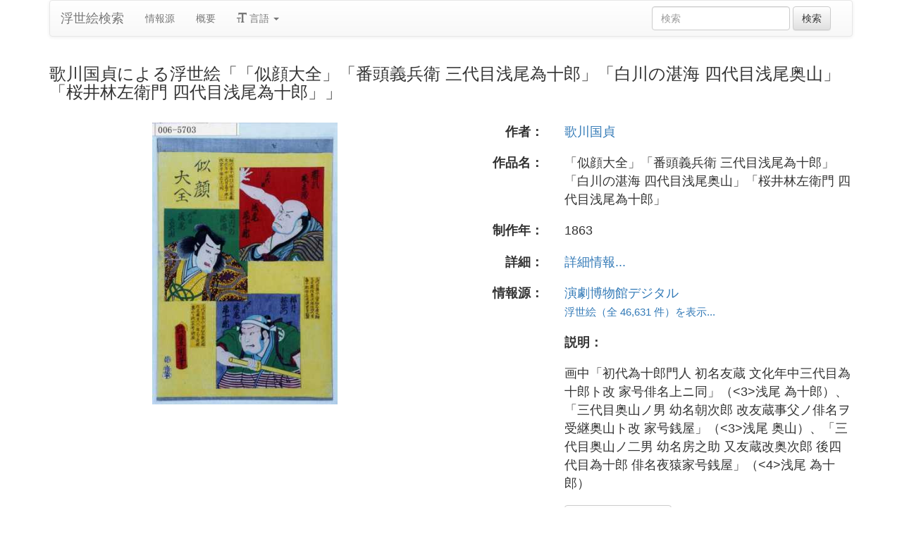

--- FILE ---
content_type: text/html
request_url: https://ja.ukiyo-e.org/image/waseda/006-5703
body_size: 4552
content:
<!DOCTYPE html><html lang="ja"><head><meta charSet="utf-8"/><meta name="viewport" content="width=device-width, initial-scale=1"/><link rel="preload" as="image" href="/images/en.svg"/><link rel="preload" as="image" href="/images/zh.svg"/><link rel="preload" as="image" href="/images/de.svg"/><link rel="preload" as="image" href="/images/fr.svg"/><link rel="preload" as="image" href="https://data.ukiyo-e.org/waseda/scaled/006-5703.jpg"/><script src="https://www.googletagmanager.com/gtm.js?id=GTM-TNRKN8X" defer="" async=""></script><meta http-equiv="content-language" content="ja"/><link rel="preload" as="image" href="https://data.ukiyo-e.org/waseda/scaled/006-5703.jpg"/><title>歌川国貞による浮世絵「「似顔大全」「番頭義兵衛 三代目浅尾為十郎」「白川の湛海 四代目浅尾奥山」「桜井林左衛門 四代目浅尾為十郎」」</title><link rel="canonical" href="https://ja.ukiyo-e.org/image/waseda/006-5703"/><link rel="alternate" href="https://ukiyo-e.org/image/waseda/006-5703" hrefLang="en"/><link rel="alternate" href="https://ja.ukiyo-e.org/image/waseda/006-5703" hrefLang="ja"/><link rel="alternate" href="https://zh.ukiyo-e.org/image/waseda/006-5703" hrefLang="zh"/><link rel="alternate" href="https://de.ukiyo-e.org/image/waseda/006-5703" hrefLang="de"/><link rel="alternate" href="https://fr.ukiyo-e.org/image/waseda/006-5703" hrefLang="fr"/><link rel="alternate" href="https://x-default.ukiyo-e.org/image/waseda/006-5703" hrefLang="x-default"/><link rel="preconnect" href="https://cdnjs.cloudflare.com"/><link rel="preconnect" href="https://ajax.googleapis.com"/><link rel="icon" href="/images/favicon.png" type="image/x-icon"/><link rel="modulepreload" href="/assets/entry.client-DUMZB8j0.js"/><link rel="modulepreload" href="/assets/chunk-NISHYRIK-oPSjLUDM.js"/><link rel="modulepreload" href="/assets/index-CQ-a9jL0.js"/><link rel="modulepreload" href="/assets/index-B2B1AW3E.js"/><link rel="modulepreload" href="/assets/use-i18n-CHJntOrt.js"/><link rel="modulepreload" href="/assets/exports-CUF7XYS1.js"/><link rel="modulepreload" href="/assets/root-xX1MPo5i.js"/><link rel="modulepreload" href="/assets/track-CU1PGEjN.js"/><link rel="modulepreload" href="/assets/image._source._id-BonX7Ax-.js"/><link rel="modulepreload" href="/assets/similar-images-Cj0-42iV.js"/><link rel="modulepreload" href="/assets/images-DpIbXFdX.js"/><link rel="modulepreload" href="/assets/sources-C87IqJFG.js"/><link rel="stylesheet" href="/assets/root-PaejsRGg.css"/><link rel="stylesheet" href="https://cdnjs.cloudflare.com/ajax/libs/twitter-bootstrap/3.4.1/css/bootstrap.min.css" crossorigin="anonymous"/><link rel="stylesheet" href="https://cdnjs.cloudflare.com/ajax/libs/twitter-bootstrap/3.4.1/css/bootstrap-theme.min.css" crossorigin="anonymous"/><link rel="stylesheet" href="/assets/similar-images-Ck4ahr_a.css"/></head><body><div id="main-container" class="container"><nav class="navbar navbar-default"><div class="container-fluid"><div class="navbar-header"><button type="button" class="navbar-toggle collapsed" aria-expanded="false"><span class="sr-only">ナビゲーションの切り替え</span><span class="icon-bar"></span><span class="icon-bar"></span><span class="icon-bar"></span></button><a class="navbar-brand" href="/" data-discover="true">浮世絵検索</a></div><div class="navbar-collapse collapse"><ul class="nav navbar-nav"><li class=""><a href="/sources" data-discover="true">情報源</a></li><li class=""><a href="/about" data-discover="true">概要</a></li><li class="divider-vertical"></li><li class="dropdown "><a href="#" class="dropdown-toggle" data-toggle="dropdown" role="button" aria-haspopup="true" aria-expanded="false"><span class="glyphicon glyphicon-text-size"></span> <!-- -->言語<!-- --> <span class="caret"></span></a><ul class="dropdown-menu"><li><a href="https://ukiyo-e.org/image/waseda/006-5703"><img src="/images/en.svg" width="20" height="20" alt=""/> <!-- -->English</a></li><li><a href="https://zh.ukiyo-e.org/image/waseda/006-5703"><img src="/images/zh.svg" width="20" height="20" alt=""/> <!-- -->中文</a></li><li><a href="https://de.ukiyo-e.org/image/waseda/006-5703"><img src="/images/de.svg" width="20" height="20" alt=""/> <!-- -->Deutsch</a></li><li><a href="https://fr.ukiyo-e.org/image/waseda/006-5703"><img src="/images/fr.svg" width="20" height="20" alt=""/> <!-- -->Français</a></li></ul></li></ul><form class="navbar-form navbar-right form-inline search" data-discover="true" action="/search" method="get"><input type="text" class="form-control search-query" placeholder="検索" name="q" value=""/> <input type="submit" class="btn btn-default" value="検索"/></form></div></div></nav><div class="row image-title"><div class="col-xs-12"><h1 class="h3">歌川国貞による浮世絵「「似顔大全」「番頭義兵衛 三代目浅尾為十郎」「白川の湛海 四代目浅尾奥山」「桜井林左衛門 四代目浅尾為十郎」」</h1></div></div><div id="result" class="row"><div class="col-xs-12 col-md-6 imageholder"><a href="https://data.ukiyo-e.org/waseda/images/006-5703.jpg" target="_blank" rel="noreferrer"><img src="https://data.ukiyo-e.org/waseda/scaled/006-5703.jpg" alt="Utagawa Toyokuni III, 歌川豊国〈3〉 (豊国〈3〉)による浮世絵「「似顔大全」「番頭義兵衛 三代目浅尾為十郎」「白川の湛海 四代目浅尾奥山」「桜井林左衛門 四代目浅尾為十郎」」"/></a></div><div class="details col-xs-12 col-md-6 container-fluid"><p class="row artist"><strong class="col-xs-3 right">作者：</strong><span class="col-xs-9"><a href="/artist/utagawa-kunisada" data-discover="true">歌川国貞</a></span></p><p class="row title"><strong class="col-xs-3 right">作品名：</strong><span class="col-xs-9">「似顔大全」「番頭義兵衛 三代目浅尾為十郎」「白川の湛海 四代目浅尾奥山」「桜井林左衛門 四代目浅尾為十郎」</span></p><p class="row date"><strong class="col-xs-3 right">制作年：</strong><span class="col-xs-9">1863</span></p><p class="row details"><strong class="col-xs-3 right">詳細：</strong><span class="col-xs-9"><a href="http://enpaku.waseda.ac.jp/db/enpakunishik/results-big.php?shiryo_no=006-5703">詳細情報...</a></span></p><p class="row source"><strong class="col-xs-3 right">情報源：</strong><span class="col-xs-9"><a title="演劇博物館デジタル" href="http://enpaku.waseda.ac.jp/db/enpakunishik/">演劇博物館デジタル</a><br/><small><a title="演劇博物館デジタル" href="/source/waseda" data-discover="true">浮世絵（全 46,631 件）を表示...</a></small></span></p><p class="row"><span class="col-xs-3"></span><strong class="col-xs-9">説明：</strong></p><p class="row"><span class="col-xs-3"></span><span class="col-xs-9 description">画中「初代為十郎門人 初名友蔵 文化年中三代目為十郎ト改 家号俳名上ニ同」（&lt;3&gt;浅尾 為十郎）、「三代目奥山ノ男 幼名朝次郎 改友蔵事父ノ俳名ヲ受継奥山ト改 家号銭屋」（&lt;3&gt;浅尾 奥山）、「三代目奥山ノ二男 幼名房之助 又友蔵改奥次郎 後四代目為十郎 俳名夜猿家号銭屋」（&lt;4&gt;浅尾 為十郎）</span></p><p class="row"><span class="col-xs-3"></span><span class="col-xs-9"><a href="https://data.ukiyo-e.org/waseda/images/006-5703.jpg" class="btn btn-default" target="_blank" rel="noreferrer"><i class="icon-download-alt"></i>画像をダウンロード</a></span></p></div></div><div class="row"><div class="col-xs-12"><h2>類似の浮世絵<button type="button" class="btn btn-default compare-all"><i class="icon-eye-open"></i>浮世絵を比較...</button></h2></div></div><div class="row"><div id="results" class="col-xs-12 container-fluid"><div class="row"><div class="img col-xs-6 col-sm-4 col-md-3"><a class="img" href="/image/waseda/006-3376" data-discover="true"><img src="https://data.ukiyo-e.org/waseda/thumbs/006-3376.jpg" alt="Utagawa Toyokuni III, 歌川豊国〈3〉 (豊国〈3〉)による浮世絵「「似顔大全」「番頭義兵衛 三代目浅尾為十郎」「白川の湛海 四代目浅尾奥山」「桜井林左衛門 四代目浅尾為十郎」」" title="「似顔大全」「番頭義兵衛 三代目浅尾為十郎」「白川の湛海 四代目浅尾奥山」「桜井林左衛門 四代目浅尾為十郎」" width="220" height="220" loading="lazy"/></a><div class="details"><div class="wrap"><span class="score">62% 一致</span><a class="source" title="演劇博物館デジタル" href="/source/waseda" data-discover="true">演劇博物館デジタル</a></div></div></div><div class="img col-xs-6 col-sm-4 col-md-3"><a class="img" href="/image/waseda/006-3321" data-discover="true"><img src="https://data.ukiyo-e.org/waseda/thumbs/006-3321.jpg" alt="Utagawa Toyokuni III, 歌川豊国〈3〉 (豊国〈3〉)による浮世絵「「似顔大全」「番頭義兵衛 三代目浅尾為十郎」「白川の湛海 四代目浅尾奥山」「桜井林左衛門 四代目浅尾為十郎」」" title="「似顔大全」「番頭義兵衛 三代目浅尾為十郎」「白川の湛海 四代目浅尾奥山」「桜井林左衛門 四代目浅尾為十郎」" width="220" height="220" loading="lazy"/></a><div class="details"><div class="wrap"><span class="score">61% 一致</span><a class="source" title="演劇博物館デジタル" href="/source/waseda" data-discover="true">演劇博物館デジタル</a></div></div></div><div class="img col-xs-6 col-sm-4 col-md-3"><a class="img" href="/image/waseda/006-5257" data-discover="true"><img src="https://data.ukiyo-e.org/waseda/thumbs/006-5257.jpg" alt="Utagawa Toyokuni III, 歌川豊国〈3〉 (豊国〈3〉)による浮世絵「「似顔大全」「番頭義兵衛 三代目浅尾為十郎」「白川の湛海 四代目浅尾奥山」「桜井林左衛門 四代目浅尾為十郎」」" title="「似顔大全」「番頭義兵衛 三代目浅尾為十郎」「白川の湛海 四代目浅尾奥山」「桜井林左衛門 四代目浅尾為十郎」" width="220" height="220" loading="lazy"/></a><div class="details"><div class="wrap"><span class="score">53% 一致</span><a class="source" title="演劇博物館デジタル" href="/source/waseda" data-discover="true">演劇博物館デジタル</a></div></div></div><div class="img col-xs-6 col-sm-4 col-md-3"><a class="img" href="/image/etm/0194203419" data-discover="true"><img src="https://data.ukiyo-e.org/etm/thumbs/0194203419.jpg" alt="Unknown, 無款 ()による浮世絵" title="" width="220" height="220" loading="lazy"/></a><div class="details"><div class="wrap"><span class="score">19% 一致</span><a class="source" title="江戸東京博物館" href="/source/etm" data-discover="true">江戸東京博物館</a></div></div></div></div></div></div></div><script>((u,d)=>{if(!window.history.state||!window.history.state.key){let f=Math.random().toString(32).slice(2);window.history.replaceState({key:f},"")}try{let h=JSON.parse(sessionStorage.getItem(u)||"{}")[d||window.history.state.key];typeof h=="number"&&window.scrollTo(0,h)}catch(f){console.error(f),sessionStorage.removeItem(u)}})("react-router-scroll-positions", null)</script><script>window.__reactRouterContext = {"basename":"/","future":{"v8_middleware":false,"unstable_optimizeDeps":false,"unstable_splitRouteModules":false,"unstable_subResourceIntegrity":false,"unstable_viteEnvironmentApi":false},"routeDiscovery":{"mode":"lazy","manifestPath":"/__manifest"},"ssr":true,"isSpaMode":false};window.__reactRouterContext.stream = new ReadableStream({start(controller){window.__reactRouterContext.streamController = controller;}}).pipeThrough(new TextEncoderStream());</script><script type="module" async="">;
import * as route0 from "/assets/root-xX1MPo5i.js";
import * as route1 from "/assets/image._source._id-BonX7Ax-.js";
  window.__reactRouterManifest = {
  "entry": {
    "module": "/assets/entry.client-DUMZB8j0.js",
    "imports": [
      "/assets/chunk-NISHYRIK-oPSjLUDM.js",
      "/assets/index-CQ-a9jL0.js",
      "/assets/index-B2B1AW3E.js",
      "/assets/use-i18n-CHJntOrt.js",
      "/assets/exports-CUF7XYS1.js"
    ],
    "css": []
  },
  "routes": {
    "root": {
      "id": "root",
      "path": "",
      "hasAction": false,
      "hasLoader": false,
      "hasClientAction": false,
      "hasClientLoader": false,
      "hasClientMiddleware": false,
      "hasErrorBoundary": true,
      "module": "/assets/root-xX1MPo5i.js",
      "imports": [
        "/assets/chunk-NISHYRIK-oPSjLUDM.js",
        "/assets/index-CQ-a9jL0.js",
        "/assets/index-B2B1AW3E.js",
        "/assets/use-i18n-CHJntOrt.js",
        "/assets/exports-CUF7XYS1.js",
        "/assets/track-CU1PGEjN.js"
      ],
      "css": [
        "/assets/root-PaejsRGg.css"
      ]
    },
    "routes/image.$source.$id": {
      "id": "routes/image.$source.$id",
      "parentId": "root",
      "path": "image/:source/:id",
      "hasAction": false,
      "hasLoader": true,
      "hasClientAction": false,
      "hasClientLoader": false,
      "hasClientMiddleware": false,
      "hasErrorBoundary": false,
      "module": "/assets/image._source._id-BonX7Ax-.js",
      "imports": [
        "/assets/chunk-NISHYRIK-oPSjLUDM.js",
        "/assets/index-CQ-a9jL0.js",
        "/assets/similar-images-Cj0-42iV.js",
        "/assets/images-DpIbXFdX.js",
        "/assets/sources-C87IqJFG.js",
        "/assets/track-CU1PGEjN.js",
        "/assets/use-i18n-CHJntOrt.js",
        "/assets/index-B2B1AW3E.js"
      ],
      "css": [
        "/assets/similar-images-Ck4ahr_a.css"
      ]
    },
    "routes/_index": {
      "id": "routes/_index",
      "parentId": "root",
      "index": true,
      "hasAction": false,
      "hasLoader": true,
      "hasClientAction": false,
      "hasClientLoader": false,
      "hasClientMiddleware": false,
      "hasErrorBoundary": false,
      "module": "/assets/_index-mqbXGmcY.js",
      "imports": [
        "/assets/chunk-NISHYRIK-oPSjLUDM.js",
        "/assets/index-CQ-a9jL0.js",
        "/assets/images-DpIbXFdX.js",
        "/assets/track-CU1PGEjN.js",
        "/assets/use-i18n-CHJntOrt.js"
      ],
      "css": []
    },
    "routes/404": {
      "id": "routes/404",
      "parentId": "root",
      "path": "*",
      "hasAction": false,
      "hasLoader": true,
      "hasClientAction": false,
      "hasClientLoader": false,
      "hasClientMiddleware": false,
      "hasErrorBoundary": false,
      "module": "/assets/404-C7ovw4Vo.js",
      "imports": [
        "/assets/chunk-NISHYRIK-oPSjLUDM.js"
      ],
      "css": []
    }
  },
  "url": "/assets/manifest-541a84ea.js",
  "version": "541a84ea"
};
  window.__reactRouterRouteModules = {"root":route0,"routes/image.$source.$id":route1};

import("/assets/entry.client-DUMZB8j0.js");</script><!--$--><script>window.__reactRouterContext.streamController.enqueue("[{\"_1\":2,\"_87\":-5,\"_88\":-5},\"loaderData\",{\"_3\":4},\"routes/image.$source.$id\",{\"_5\":6,\"_50\":35,\"_51\":52},\"image\",{\"_7\":8,\"_23\":24,\"_34\":35},\"images\",{\"_9\":10,\"_11\":12,\"_13\":14,\"_15\":16,\"_17\":18,\"_19\":20,\"_21\":22},\"id\",\"waseda/006-5703\",\"artist\",\"Utagawa Toyokuni III, 歌川豊国〈3〉 (豊国〈3〉)\",\"title\",\"「似顔大全」「番頭義兵衛 三代目浅尾為十郎」「白川の湛海 四代目浅尾奥山」「桜井林左衛門 四代目浅尾為十郎」\",\"date\",\"1863\",\"description\",\"画中「初代為十郎門人 初名友蔵 文化年中三代目為十郎ト改 家号俳名上ニ同」（\u003c3\u003e浅尾 為十郎）、「三代目奥山ノ男 幼名朝次郎 改友蔵事父ノ俳名ヲ受継奥山ト改 家号銭屋」（\u003c3\u003e浅尾 奥山）、「三代目奥山ノ二男 幼名房之助 又友蔵改奥次郎 後四代目為十郎 俳名夜猿家号銭屋」（\u003c4\u003e浅尾 為十郎）\",\"url\",\"http://enpaku.waseda.ac.jp/db/enpakunishik/results-big.php?shiryo_no=006-5703\",\"imageFile\",\"006-5703.jpg\",\"artists\",{\"_9\":25,\"_26\":27,\"_28\":29,\"_30\":31,\"_32\":33},\"utagawa-kunisada\",\"fullName\",\"Utagawa Kunisada\",\"shortName\",\"Kunisada\",\"kanji\",\"歌川国貞\",\"shortKanji\",\"国貞\",\"sources\",{\"_9\":36,\"_37\":38,\"_28\":39,\"_30\":40,\"_41\":42,\"_43\":42,\"_44\":42,\"_45\":-5,\"_46\":-5,\"_47\":48,\"_19\":49},\"waseda\",\"name\",\"Waseda University Theatre Museum\",\"Waseda\",\"演劇博物館デジタル\",\"commercial\",false,\"inactive\",\"hideLinks\",\"titleLink\",\"linkText\",\"count\",46631,\"http://enpaku.waseda.ac.jp/db/enpakunishik/\",\"source\",\"similarImages\",[53,60,66,72],{\"_7\":54,\"_34\":56,\"_23\":57,\"_58\":59},{\"_9\":55,\"_11\":12,\"_13\":14},\"waseda/006-3376\",{\"_9\":36,\"_37\":38,\"_28\":39,\"_30\":40},{\"_9\":25,\"_26\":27,\"_28\":29,\"_30\":31,\"_32\":33},\"similarityScore\",61.6,{\"_7\":61,\"_34\":63,\"_23\":64,\"_58\":65},{\"_9\":62,\"_11\":12,\"_13\":14},\"waseda/006-3321\",{\"_9\":36,\"_37\":38,\"_28\":39,\"_30\":40},{\"_9\":25,\"_26\":27,\"_28\":29,\"_30\":31,\"_32\":33},60.8,{\"_7\":67,\"_34\":69,\"_23\":70,\"_58\":71},{\"_9\":68,\"_11\":12,\"_13\":14},\"waseda/006-5257\",{\"_9\":36,\"_37\":38,\"_28\":39,\"_30\":40},{\"_9\":25,\"_26\":27,\"_28\":29,\"_30\":31,\"_32\":33},52.9,{\"_7\":73,\"_34\":77,\"_23\":82,\"_58\":86},{\"_9\":74,\"_11\":75,\"_13\":76},\"etm/0194203419\",\"Unknown, 無款 ()\",\"\",{\"_9\":78,\"_37\":79,\"_28\":80,\"_30\":81},\"etm\",\"Edo Tokyo Museum\",\"ETM\",\"江戸東京博物館\",{\"_9\":83,\"_26\":84,\"_28\":84,\"_30\":85,\"_32\":85},\"unknown\",\"Unknown\",\"無款\",19.2,\"actionData\",\"errors\"]\n");</script><!--$--><script>window.__reactRouterContext.streamController.close();</script><!--/$--><!--/$--><script defer src="https://static.cloudflareinsights.com/beacon.min.js/vcd15cbe7772f49c399c6a5babf22c1241717689176015" integrity="sha512-ZpsOmlRQV6y907TI0dKBHq9Md29nnaEIPlkf84rnaERnq6zvWvPUqr2ft8M1aS28oN72PdrCzSjY4U6VaAw1EQ==" data-cf-beacon='{"version":"2024.11.0","token":"d09d51afaa2046e6b1197dad5dd2f8e2","r":1,"server_timing":{"name":{"cfCacheStatus":true,"cfEdge":true,"cfExtPri":true,"cfL4":true,"cfOrigin":true,"cfSpeedBrain":true},"location_startswith":null}}' crossorigin="anonymous"></script>
</body></html>